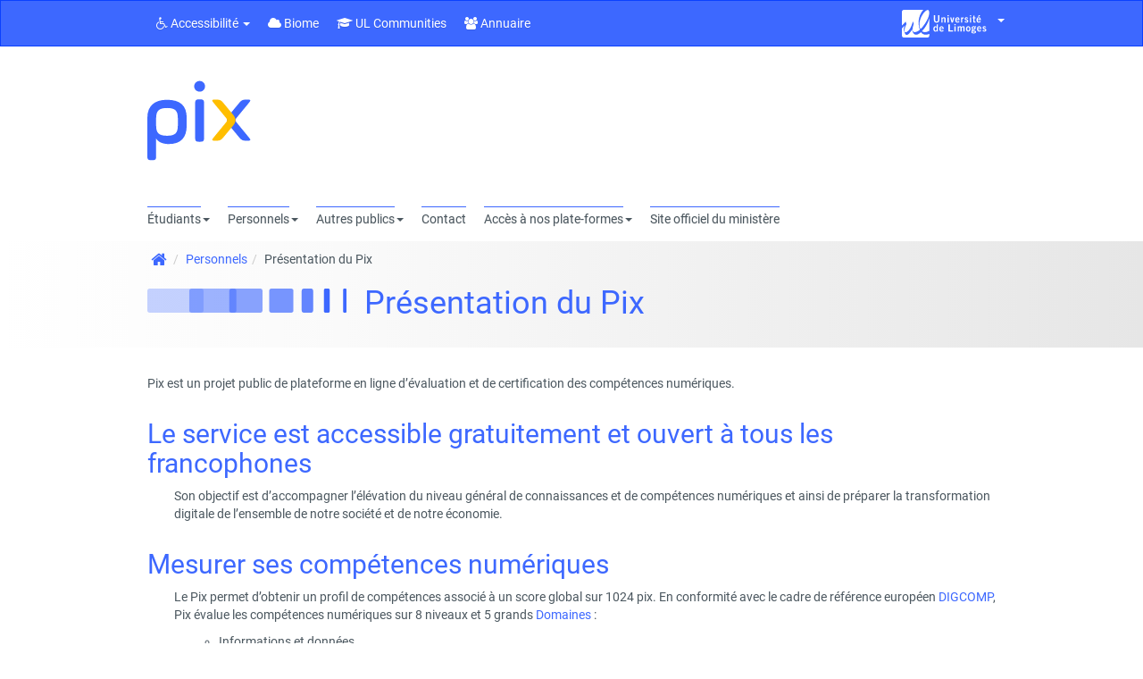

--- FILE ---
content_type: text/html; charset=UTF-8
request_url: https://pix.unilim.fr/personnels/presentation-du-pix/
body_size: 18615
content:
<!doctype html>
<!--[if IEMobile 7 ]> <html lang="fr-FR"class="no-js iem7"> <![endif]-->
<!--[if lt IE 7 ]> <html lang="fr-FR" class="no-js ie6"> <![endif]-->
<!--[if IE 7 ]>    <html lang="fr-FR" class="no-js ie7"> <![endif]-->
<!--[if IE 8 ]>    <html lang="fr-FR" class="no-js ie8"> <![endif]-->
<!--[if (gte IE 9)|(gt IEMobile 7)|!(IEMobile)|!(IE)]><!--><html lang="fr-FR" class="no-js"><!--<![endif]-->
    <head>
        <meta charset="utf-8">
        <meta http-equiv="X-UA-Compatible" content="IE=edge,chrome=1">
        <title>Présentation du Pix - PIX</title>

        <!-- media-queries.js (fallback) -->
        <!--[if lt IE 9]>
            <script src="http://css3-mediaqueries-js.googlecode.com/svn/trunk/css3-mediaqueries.js"></script>
        <![endif]-->
        <!-- html5.js -->
        <!--[if lt IE 9]>
            <script src="http://html5shim.googlecode.com/svn/trunk/html5.js"></script>
        <![endif]-->
        <link rel="pingback" href="https://pix.unilim.fr/xmlrpc.php">

        <link rel="shortcut icon" href="//pix.unilim.fr/wp-content/uploads/sites/28/2018/06/pix-favicon.png" />

        <meta name='robots' content='index, follow, max-image-preview:large, max-snippet:-1, max-video-preview:-1' />
	<style>img:is([sizes="auto" i], [sizes^="auto," i]) { contain-intrinsic-size: 3000px 1500px }</style>
	
	<!-- This site is optimized with the Yoast SEO plugin v25.7 - https://yoast.com/wordpress/plugins/seo/ -->
	<link rel="canonical" href="https://pix.unilim.fr/personnels/presentation-du-pix/" />
	<meta property="og:locale" content="fr_FR" />
	<meta property="og:type" content="article" />
	<meta property="og:title" content="Présentation du Pix - PIX" />
	<meta property="og:url" content="https://pix.unilim.fr/personnels/presentation-du-pix/" />
	<meta property="og:site_name" content="PIX" />
	<meta property="article:modified_time" content="2018-11-19T08:22:34+00:00" />
	<meta name="twitter:card" content="summary_large_image" />
	<meta name="twitter:label1" content="Durée de lecture estimée" />
	<meta name="twitter:data1" content="2 minutes" />
	<script type="application/ld+json" class="yoast-schema-graph">{"@context":"https://schema.org","@graph":[{"@type":"WebPage","@id":"https://pix.unilim.fr/personnels/presentation-du-pix/","url":"https://pix.unilim.fr/personnels/presentation-du-pix/","name":"Présentation du Pix - PIX","isPartOf":{"@id":"https://pix.unilim.fr/#website"},"datePublished":"2018-03-13T23:00:00+00:00","dateModified":"2018-11-19T08:22:34+00:00","breadcrumb":{"@id":"https://pix.unilim.fr/personnels/presentation-du-pix/#breadcrumb"},"inLanguage":"fr-FR","potentialAction":[{"@type":"ReadAction","target":["https://pix.unilim.fr/personnels/presentation-du-pix/"]}]},{"@type":"BreadcrumbList","@id":"https://pix.unilim.fr/personnels/presentation-du-pix/#breadcrumb","itemListElement":[{"@type":"ListItem","position":1,"name":"Accueil","item":"https://pix.unilim.fr/"},{"@type":"ListItem","position":2,"name":"Personnels","item":"https://pix.unilim.fr/personnels/"},{"@type":"ListItem","position":3,"name":"Présentation du Pix"}]},{"@type":"WebSite","@id":"https://pix.unilim.fr/#website","url":"https://pix.unilim.fr/","name":"PIX","description":"université ouverte source de réussites","potentialAction":[{"@type":"SearchAction","target":{"@type":"EntryPoint","urlTemplate":"https://pix.unilim.fr/?s={search_term_string}"},"query-input":{"@type":"PropertyValueSpecification","valueRequired":true,"valueName":"search_term_string"}}],"inLanguage":"fr-FR"}]}</script>
	<!-- / Yoast SEO plugin. -->


<link rel='dns-prefetch' href='//pix.unilim.fr' />
<link rel='dns-prefetch' href='//cdn.unilim.fr' />
<link rel="alternate" type="application/rss+xml" title="PIX  &raquo; Flux" href="https://pix.unilim.fr/feed/" />
<link rel="alternate" type="application/rss+xml" title="PIX  &raquo; Flux des commentaires" href="https://pix.unilim.fr/comments/feed/" />
<script>
window._wpemojiSettings = {"baseUrl":"https:\/\/s.w.org\/images\/core\/emoji\/16.0.1\/72x72\/","ext":".png","svgUrl":"https:\/\/s.w.org\/images\/core\/emoji\/16.0.1\/svg\/","svgExt":".svg","source":{"concatemoji":"https:\/\/pix.unilim.fr\/wp-includes\/js\/wp-emoji-release.min.js?ver=6.8.3"}};
/*! This file is auto-generated */
!function(s,n){var o,i,e;function c(e){try{var t={supportTests:e,timestamp:(new Date).valueOf()};sessionStorage.setItem(o,JSON.stringify(t))}catch(e){}}function p(e,t,n){e.clearRect(0,0,e.canvas.width,e.canvas.height),e.fillText(t,0,0);var t=new Uint32Array(e.getImageData(0,0,e.canvas.width,e.canvas.height).data),a=(e.clearRect(0,0,e.canvas.width,e.canvas.height),e.fillText(n,0,0),new Uint32Array(e.getImageData(0,0,e.canvas.width,e.canvas.height).data));return t.every(function(e,t){return e===a[t]})}function u(e,t){e.clearRect(0,0,e.canvas.width,e.canvas.height),e.fillText(t,0,0);for(var n=e.getImageData(16,16,1,1),a=0;a<n.data.length;a++)if(0!==n.data[a])return!1;return!0}function f(e,t,n,a){switch(t){case"flag":return n(e,"\ud83c\udff3\ufe0f\u200d\u26a7\ufe0f","\ud83c\udff3\ufe0f\u200b\u26a7\ufe0f")?!1:!n(e,"\ud83c\udde8\ud83c\uddf6","\ud83c\udde8\u200b\ud83c\uddf6")&&!n(e,"\ud83c\udff4\udb40\udc67\udb40\udc62\udb40\udc65\udb40\udc6e\udb40\udc67\udb40\udc7f","\ud83c\udff4\u200b\udb40\udc67\u200b\udb40\udc62\u200b\udb40\udc65\u200b\udb40\udc6e\u200b\udb40\udc67\u200b\udb40\udc7f");case"emoji":return!a(e,"\ud83e\udedf")}return!1}function g(e,t,n,a){var r="undefined"!=typeof WorkerGlobalScope&&self instanceof WorkerGlobalScope?new OffscreenCanvas(300,150):s.createElement("canvas"),o=r.getContext("2d",{willReadFrequently:!0}),i=(o.textBaseline="top",o.font="600 32px Arial",{});return e.forEach(function(e){i[e]=t(o,e,n,a)}),i}function t(e){var t=s.createElement("script");t.src=e,t.defer=!0,s.head.appendChild(t)}"undefined"!=typeof Promise&&(o="wpEmojiSettingsSupports",i=["flag","emoji"],n.supports={everything:!0,everythingExceptFlag:!0},e=new Promise(function(e){s.addEventListener("DOMContentLoaded",e,{once:!0})}),new Promise(function(t){var n=function(){try{var e=JSON.parse(sessionStorage.getItem(o));if("object"==typeof e&&"number"==typeof e.timestamp&&(new Date).valueOf()<e.timestamp+604800&&"object"==typeof e.supportTests)return e.supportTests}catch(e){}return null}();if(!n){if("undefined"!=typeof Worker&&"undefined"!=typeof OffscreenCanvas&&"undefined"!=typeof URL&&URL.createObjectURL&&"undefined"!=typeof Blob)try{var e="postMessage("+g.toString()+"("+[JSON.stringify(i),f.toString(),p.toString(),u.toString()].join(",")+"));",a=new Blob([e],{type:"text/javascript"}),r=new Worker(URL.createObjectURL(a),{name:"wpTestEmojiSupports"});return void(r.onmessage=function(e){c(n=e.data),r.terminate(),t(n)})}catch(e){}c(n=g(i,f,p,u))}t(n)}).then(function(e){for(var t in e)n.supports[t]=e[t],n.supports.everything=n.supports.everything&&n.supports[t],"flag"!==t&&(n.supports.everythingExceptFlag=n.supports.everythingExceptFlag&&n.supports[t]);n.supports.everythingExceptFlag=n.supports.everythingExceptFlag&&!n.supports.flag,n.DOMReady=!1,n.readyCallback=function(){n.DOMReady=!0}}).then(function(){return e}).then(function(){var e;n.supports.everything||(n.readyCallback(),(e=n.source||{}).concatemoji?t(e.concatemoji):e.wpemoji&&e.twemoji&&(t(e.twemoji),t(e.wpemoji)))}))}((window,document),window._wpemojiSettings);
</script>
<style id='wp-emoji-styles-inline-css'>

	img.wp-smiley, img.emoji {
		display: inline !important;
		border: none !important;
		box-shadow: none !important;
		height: 1em !important;
		width: 1em !important;
		margin: 0 0.07em !important;
		vertical-align: -0.1em !important;
		background: none !important;
		padding: 0 !important;
	}
</style>
<link rel='stylesheet' id='wp-block-library-css' href='https://pix.unilim.fr/wp-includes/css/dist/block-library/style.min.css?ver=6.8.3' media='all' />
<style id='classic-theme-styles-inline-css'>
/*! This file is auto-generated */
.wp-block-button__link{color:#fff;background-color:#32373c;border-radius:9999px;box-shadow:none;text-decoration:none;padding:calc(.667em + 2px) calc(1.333em + 2px);font-size:1.125em}.wp-block-file__button{background:#32373c;color:#fff;text-decoration:none}
</style>
<style id='global-styles-inline-css'>
:root{--wp--preset--aspect-ratio--square: 1;--wp--preset--aspect-ratio--4-3: 4/3;--wp--preset--aspect-ratio--3-4: 3/4;--wp--preset--aspect-ratio--3-2: 3/2;--wp--preset--aspect-ratio--2-3: 2/3;--wp--preset--aspect-ratio--16-9: 16/9;--wp--preset--aspect-ratio--9-16: 9/16;--wp--preset--color--black: #000000;--wp--preset--color--cyan-bluish-gray: #abb8c3;--wp--preset--color--white: #ffffff;--wp--preset--color--pale-pink: #f78da7;--wp--preset--color--vivid-red: #cf2e2e;--wp--preset--color--luminous-vivid-orange: #ff6900;--wp--preset--color--luminous-vivid-amber: #fcb900;--wp--preset--color--light-green-cyan: #7bdcb5;--wp--preset--color--vivid-green-cyan: #00d084;--wp--preset--color--pale-cyan-blue: #8ed1fc;--wp--preset--color--vivid-cyan-blue: #0693e3;--wp--preset--color--vivid-purple: #9b51e0;--wp--preset--gradient--vivid-cyan-blue-to-vivid-purple: linear-gradient(135deg,rgba(6,147,227,1) 0%,rgb(155,81,224) 100%);--wp--preset--gradient--light-green-cyan-to-vivid-green-cyan: linear-gradient(135deg,rgb(122,220,180) 0%,rgb(0,208,130) 100%);--wp--preset--gradient--luminous-vivid-amber-to-luminous-vivid-orange: linear-gradient(135deg,rgba(252,185,0,1) 0%,rgba(255,105,0,1) 100%);--wp--preset--gradient--luminous-vivid-orange-to-vivid-red: linear-gradient(135deg,rgba(255,105,0,1) 0%,rgb(207,46,46) 100%);--wp--preset--gradient--very-light-gray-to-cyan-bluish-gray: linear-gradient(135deg,rgb(238,238,238) 0%,rgb(169,184,195) 100%);--wp--preset--gradient--cool-to-warm-spectrum: linear-gradient(135deg,rgb(74,234,220) 0%,rgb(151,120,209) 20%,rgb(207,42,186) 40%,rgb(238,44,130) 60%,rgb(251,105,98) 80%,rgb(254,248,76) 100%);--wp--preset--gradient--blush-light-purple: linear-gradient(135deg,rgb(255,206,236) 0%,rgb(152,150,240) 100%);--wp--preset--gradient--blush-bordeaux: linear-gradient(135deg,rgb(254,205,165) 0%,rgb(254,45,45) 50%,rgb(107,0,62) 100%);--wp--preset--gradient--luminous-dusk: linear-gradient(135deg,rgb(255,203,112) 0%,rgb(199,81,192) 50%,rgb(65,88,208) 100%);--wp--preset--gradient--pale-ocean: linear-gradient(135deg,rgb(255,245,203) 0%,rgb(182,227,212) 50%,rgb(51,167,181) 100%);--wp--preset--gradient--electric-grass: linear-gradient(135deg,rgb(202,248,128) 0%,rgb(113,206,126) 100%);--wp--preset--gradient--midnight: linear-gradient(135deg,rgb(2,3,129) 0%,rgb(40,116,252) 100%);--wp--preset--font-size--small: 13px;--wp--preset--font-size--medium: 20px;--wp--preset--font-size--large: 36px;--wp--preset--font-size--x-large: 42px;--wp--preset--spacing--20: 0.44rem;--wp--preset--spacing--30: 0.67rem;--wp--preset--spacing--40: 1rem;--wp--preset--spacing--50: 1.5rem;--wp--preset--spacing--60: 2.25rem;--wp--preset--spacing--70: 3.38rem;--wp--preset--spacing--80: 5.06rem;--wp--preset--shadow--natural: 6px 6px 9px rgba(0, 0, 0, 0.2);--wp--preset--shadow--deep: 12px 12px 50px rgba(0, 0, 0, 0.4);--wp--preset--shadow--sharp: 6px 6px 0px rgba(0, 0, 0, 0.2);--wp--preset--shadow--outlined: 6px 6px 0px -3px rgba(255, 255, 255, 1), 6px 6px rgba(0, 0, 0, 1);--wp--preset--shadow--crisp: 6px 6px 0px rgba(0, 0, 0, 1);}:where(.is-layout-flex){gap: 0.5em;}:where(.is-layout-grid){gap: 0.5em;}body .is-layout-flex{display: flex;}.is-layout-flex{flex-wrap: wrap;align-items: center;}.is-layout-flex > :is(*, div){margin: 0;}body .is-layout-grid{display: grid;}.is-layout-grid > :is(*, div){margin: 0;}:where(.wp-block-columns.is-layout-flex){gap: 2em;}:where(.wp-block-columns.is-layout-grid){gap: 2em;}:where(.wp-block-post-template.is-layout-flex){gap: 1.25em;}:where(.wp-block-post-template.is-layout-grid){gap: 1.25em;}.has-black-color{color: var(--wp--preset--color--black) !important;}.has-cyan-bluish-gray-color{color: var(--wp--preset--color--cyan-bluish-gray) !important;}.has-white-color{color: var(--wp--preset--color--white) !important;}.has-pale-pink-color{color: var(--wp--preset--color--pale-pink) !important;}.has-vivid-red-color{color: var(--wp--preset--color--vivid-red) !important;}.has-luminous-vivid-orange-color{color: var(--wp--preset--color--luminous-vivid-orange) !important;}.has-luminous-vivid-amber-color{color: var(--wp--preset--color--luminous-vivid-amber) !important;}.has-light-green-cyan-color{color: var(--wp--preset--color--light-green-cyan) !important;}.has-vivid-green-cyan-color{color: var(--wp--preset--color--vivid-green-cyan) !important;}.has-pale-cyan-blue-color{color: var(--wp--preset--color--pale-cyan-blue) !important;}.has-vivid-cyan-blue-color{color: var(--wp--preset--color--vivid-cyan-blue) !important;}.has-vivid-purple-color{color: var(--wp--preset--color--vivid-purple) !important;}.has-black-background-color{background-color: var(--wp--preset--color--black) !important;}.has-cyan-bluish-gray-background-color{background-color: var(--wp--preset--color--cyan-bluish-gray) !important;}.has-white-background-color{background-color: var(--wp--preset--color--white) !important;}.has-pale-pink-background-color{background-color: var(--wp--preset--color--pale-pink) !important;}.has-vivid-red-background-color{background-color: var(--wp--preset--color--vivid-red) !important;}.has-luminous-vivid-orange-background-color{background-color: var(--wp--preset--color--luminous-vivid-orange) !important;}.has-luminous-vivid-amber-background-color{background-color: var(--wp--preset--color--luminous-vivid-amber) !important;}.has-light-green-cyan-background-color{background-color: var(--wp--preset--color--light-green-cyan) !important;}.has-vivid-green-cyan-background-color{background-color: var(--wp--preset--color--vivid-green-cyan) !important;}.has-pale-cyan-blue-background-color{background-color: var(--wp--preset--color--pale-cyan-blue) !important;}.has-vivid-cyan-blue-background-color{background-color: var(--wp--preset--color--vivid-cyan-blue) !important;}.has-vivid-purple-background-color{background-color: var(--wp--preset--color--vivid-purple) !important;}.has-black-border-color{border-color: var(--wp--preset--color--black) !important;}.has-cyan-bluish-gray-border-color{border-color: var(--wp--preset--color--cyan-bluish-gray) !important;}.has-white-border-color{border-color: var(--wp--preset--color--white) !important;}.has-pale-pink-border-color{border-color: var(--wp--preset--color--pale-pink) !important;}.has-vivid-red-border-color{border-color: var(--wp--preset--color--vivid-red) !important;}.has-luminous-vivid-orange-border-color{border-color: var(--wp--preset--color--luminous-vivid-orange) !important;}.has-luminous-vivid-amber-border-color{border-color: var(--wp--preset--color--luminous-vivid-amber) !important;}.has-light-green-cyan-border-color{border-color: var(--wp--preset--color--light-green-cyan) !important;}.has-vivid-green-cyan-border-color{border-color: var(--wp--preset--color--vivid-green-cyan) !important;}.has-pale-cyan-blue-border-color{border-color: var(--wp--preset--color--pale-cyan-blue) !important;}.has-vivid-cyan-blue-border-color{border-color: var(--wp--preset--color--vivid-cyan-blue) !important;}.has-vivid-purple-border-color{border-color: var(--wp--preset--color--vivid-purple) !important;}.has-vivid-cyan-blue-to-vivid-purple-gradient-background{background: var(--wp--preset--gradient--vivid-cyan-blue-to-vivid-purple) !important;}.has-light-green-cyan-to-vivid-green-cyan-gradient-background{background: var(--wp--preset--gradient--light-green-cyan-to-vivid-green-cyan) !important;}.has-luminous-vivid-amber-to-luminous-vivid-orange-gradient-background{background: var(--wp--preset--gradient--luminous-vivid-amber-to-luminous-vivid-orange) !important;}.has-luminous-vivid-orange-to-vivid-red-gradient-background{background: var(--wp--preset--gradient--luminous-vivid-orange-to-vivid-red) !important;}.has-very-light-gray-to-cyan-bluish-gray-gradient-background{background: var(--wp--preset--gradient--very-light-gray-to-cyan-bluish-gray) !important;}.has-cool-to-warm-spectrum-gradient-background{background: var(--wp--preset--gradient--cool-to-warm-spectrum) !important;}.has-blush-light-purple-gradient-background{background: var(--wp--preset--gradient--blush-light-purple) !important;}.has-blush-bordeaux-gradient-background{background: var(--wp--preset--gradient--blush-bordeaux) !important;}.has-luminous-dusk-gradient-background{background: var(--wp--preset--gradient--luminous-dusk) !important;}.has-pale-ocean-gradient-background{background: var(--wp--preset--gradient--pale-ocean) !important;}.has-electric-grass-gradient-background{background: var(--wp--preset--gradient--electric-grass) !important;}.has-midnight-gradient-background{background: var(--wp--preset--gradient--midnight) !important;}.has-small-font-size{font-size: var(--wp--preset--font-size--small) !important;}.has-medium-font-size{font-size: var(--wp--preset--font-size--medium) !important;}.has-large-font-size{font-size: var(--wp--preset--font-size--large) !important;}.has-x-large-font-size{font-size: var(--wp--preset--font-size--x-large) !important;}
:where(.wp-block-post-template.is-layout-flex){gap: 1.25em;}:where(.wp-block-post-template.is-layout-grid){gap: 1.25em;}
:where(.wp-block-columns.is-layout-flex){gap: 2em;}:where(.wp-block-columns.is-layout-grid){gap: 2em;}
:root :where(.wp-block-pullquote){font-size: 1.5em;line-height: 1.6;}
</style>
<link rel='stylesheet' id='contact-form-7-css' href='https://pix.unilim.fr/wp-content/plugins/contact-form-7/includes/css/styles.css?ver=6.1.1' media='all' />
<link rel='stylesheet' id='eeb-css-frontend-css' href='https://pix.unilim.fr/wp-content/plugins/email-encoder-bundle/core/includes/assets/css/style.css?ver=240624-65821' media='all' />
<link rel='stylesheet' id='videojs-plugin-css' href='https://pix.unilim.fr/wp-content/plugins/videojs-html5-video-player-for-wordpress/plugin-styles.css?ver=6.8.3' media='all' />
<link rel='stylesheet' id='videojs-css' href='https://pix.unilim.fr/wp-content/plugins/videojs-html5-video-player-for-wordpress/videojs/video-js.css?ver=6.8.3' media='all' />
<link rel='stylesheet' id='bootstrap-css' href='https://pix.unilim.fr/wp-content/themes/wordpress-bootstrap-master-child/lib/less/bootswatch/pix/bootstrap.min.css?ver=6.8.3' media='all' />
<link rel='stylesheet' id='fontawesome-css' href='//cdn.unilim.fr/vendor/font-awesome/font-awesome-4.7.0/css/font-awesome.min.css?ver=6.8.3' media='all' />
<link rel='stylesheet' id='slick-css' href='//cdn.unilim.fr/vendor/slick/slick.css?ver=6.8.3' media='all' />
<link rel='stylesheet' id='affix-css' href='https://pix.unilim.fr/wp-content/themes/wordpress-bootstrap-master-child/lib/css/affix.css?ver=6.8.3' media='all' />
<link rel='stylesheet' id='rcol-css' href='https://pix.unilim.fr/wp-content/themes/wordpress-bootstrap-master-child/lib/css/responsive-columns.css?ver=6.8.3' media='all' />
<link rel='stylesheet' id='animate-css' href='https://pix.unilim.fr/wp-content/themes/wordpress-bootstrap-master-child/lib/css/animate.css?ver=6.8.3' media='all' />
<link rel='stylesheet' id='disable-responsive-css' href='https://pix.unilim.fr/wp-content/themes/wordpress-bootstrap-master-child/lib/css/disable-responsive.css?ver=6.8.3' media='all' />
<script src="https://pix.unilim.fr/wp-content/plugins/jquery-updater/js/jquery-3.7.1.min.js?ver=3.7.1" id="jquery-core-js"></script>
<script src="https://pix.unilim.fr/wp-content/plugins/jquery-updater/js/jquery-migrate-3.5.2.min.js?ver=3.5.2" id="jquery-migrate-js"></script>
<script src="https://pix.unilim.fr/wp-content/plugins/email-encoder-bundle/core/includes/assets/js/custom.js?ver=240624-65821" id="eeb-js-frontend-js"></script>
<script src="//cdn.unilim.fr/vendor/bootstrap/bootstrap-3.3.4/js/bootstrap.min.js?ver=6.8.3" id="bootstrap-js"></script>
<script src="//cdn.unilim.fr/vendor/modernizr/modernizr-2.7.0.custom.js?ver=1.2" id="modernizr-js"></script>
<script src="https://pix.unilim.fr/wp-content/themes/wordpress-bootstrap-master-child/lib/js/script.js?ver=1.2" id="scripts-js"></script>
<script src="//cdn.unilim.fr/vendor/slick/slick-1.4.1/slick/slick.min.js?ver=1.7" id="slick-js"></script>
<script src="https://pix.unilim.fr/wp-content/themes/wordpress-bootstrap-master-child/lib/js/slick-init.js?ver=6.8.3" id="slick-init-js"></script>
<script src="//cdn.unilim.fr/vendor/holder/holder.js?ver=6.8.3" id="holder-js"></script>
<script src="https://pix.unilim.fr/wp-content/themes/wordpress-bootstrap-master-child/lib/js/velocity.js?ver=6.8.3" id="velocity-js"></script>
<script src="https://pix.unilim.fr/wp-content/themes/wordpress-bootstrap-master-child/lib/js/velocity-ui.js?ver=6.8.3" id="velocity-ui-js"></script>
<link rel="https://api.w.org/" href="https://pix.unilim.fr/wp-json/" /><link rel="alternate" title="JSON" type="application/json" href="https://pix.unilim.fr/wp-json/wp/v2/pages/164" /><link rel="EditURI" type="application/rsd+xml" title="RSD" href="https://pix.unilim.fr/xmlrpc.php?rsd" />
<meta name="generator" content="WordPress 6.8.3" />
<link rel='shortlink' href='https://pix.unilim.fr/?p=164' />
<link rel="alternate" title="oEmbed (JSON)" type="application/json+oembed" href="https://pix.unilim.fr/wp-json/oembed/1.0/embed?url=https%3A%2F%2Fpix.unilim.fr%2Fpersonnels%2Fpresentation-du-pix%2F" />
<link rel="alternate" title="oEmbed (XML)" type="text/xml+oembed" href="https://pix.unilim.fr/wp-json/oembed/1.0/embed?url=https%3A%2F%2Fpix.unilim.fr%2Fpersonnels%2Fpresentation-du-pix%2F&#038;format=xml" />

		<script type="text/javascript">
			if(typeof videojs != "undefined") {
				videojs.options.flash.swf = "https://pix.unilim.fr/wp-content/plugins/videojs-html5-video-player-for-wordpress/videojs/video-js.swf";
			}
			document.createElement("video");document.createElement("audio");document.createElement("track");
		</script>
		
        
        <style type="text/css">
        
                </style>
        <link rel="stylesheet" href="https://pix.unilim.fr/wp-content/themes/wordpress-bootstrap-master-child/lib/css/print.css" type="text/css" media="print" />
                <meta name="google-site-verification" content="oZrHnwMjyWWpkKCD1W7iZEUR0VRyqs3Tm_--ns3627g" />
    </head>


    <body class="wp-singular page-template page-template-page-le page-template-page-le-php page page-id-164 page-child parent-pageid-24 wp-theme-wordpress-bootstrap-master-child body-sans">
        
        <!-- Bootswatch switcher
        ================================================== -->
                
        <!-- Menu UL
        ================================================== -->
                <div class="container-fluid hidden responsive-headermenu nav-down">
          <div class="row">
            <div class="col-xs-3">
              <button class="btn btn-link text-gray text-center mmenu-switcher">
                <i class="fa fa-bars"></i>
                <span>MENU</span>
              </button>
            </div>
            <div class="col-xs-6 center-bloc text-center">
                            <a href="https://pix.unilim.fr" accesskey="1">
                <img height="36px" src="/wp-content/uploads/sites/28/2018/03/Pix-logo.svg" alt="PIX " >
              </a>
                            </div>
            <div class="col-xs-3 text-right">
              <button class="btn btn-link text-gray text-center header-menu-switcher hidden">
                <i class="fa fa-ellipsis-v"></i>
                <span>PLUS</span>
              </button>
                          </div>
                      </div>
        </div>
        <div class="header-container-right hidden no-searchbar">
                  </div>
        <div class="header-container  no-searchbar">
        
<nav id="ul-menubar" class="opacity0 navbar navbar-inverse" role="navigation" style="">

    <div class="container-fluid">
        <div class="container main-container">

            <div class="row">

                <div class="col-xs-12">

                    <ul class="nav navbar-nav">
                        <li class="dropdown">
                            <a href="#" class="dropdown-toggle" data-toggle="dropdown"><i class="fa fa-wheelchair"></i> Accessibilité <b class="caret"></b></a>
                            <ul class="dropdown-menu">
                                                                                                    <li role="presentation"><a role="menuitem" tabindex="-1" href="https://pix.unilim.fr/politique-daccessibilite/" accesskey="0"> Politique d'accessibilité</a></li>
                                                                        <li role="presentation"><a role="menuitem" tabindex="-1" href="https://pix.unilim.fr/plan-du-site/"> Plan du site</a></li>
                                                                    <li role="presentation" class="divider"></li>
                                <li role="presentation"><a role="menuitem" tabindex="-1" href="#content" accesskey="s"> Allez au contenu</a></li>
                                <li role="presentation"><a role="menuitem" tabindex="-1" href="#main-menu">Allez au menu</a></li>
                                <li role="presentation" class="divider"></li>
                                <li role="presentation"><a class="focus-search" role="menuitem" tabindex="-1" href="#s"> Rechercher dans le site</a></li>
                            </ul>
                        </li>
                                                                            <li><a href="https://biome.unilim.fr/" target="_blank"><i class="fa fa-cloud"></i> Biome</a></li>
                                                                            <li><a href="https://communities.unilim.fr" target="_blank"><i class="fa fa-graduation-cap"></i> UL Communities</a></li>
                                                                            <li><a href="https://www.unilim.fr/annuaire"><i class="fa fa-group"></i> Annuaire</a></li>
                                                
												
                    </ul>

                    
                    <ul class="nav navbar-nav navbar-right">
                        <!--logos tutelle -->
                                                                                                                                                                                                
                                                                                                                                                
																								
												
												


                                                <li class="">
                            <a href="#" class="" data-toggle="collapse" data-target="#collapse-menu" aria-expanded="false" style="height:40px;">
                                                            <span style="position:relative; top:-5px">
                                            <div class="ul-element-logo-ul " style="width: 95px; display: inline-block; margin-top: 0px;">
            <svg preserveAspectRatio="xMinYMin meet" viewBox="0 0 425 137" style="display: block;position: relative;top: 0;left: 0;width:100%;max-width:100%;height:100%">
                <g class="bg-white">
                    <path d="M137.133,103.88 L137.133,42.368 C134.663,52.118 130.281,63.316 123.039,75.98 C116.885,86.74 109.252,97.078 100.43,105.993 C111.869,113.379 125.37,110.216 137.133,103.88"></path>
                    <path d="M92.926,95.72 C97.547,91.569 100.418,88.326 103.663,84.423 C120.354,64.387 141.198,29.537 136.487,8.151 C132.65,-9.281 115.97,7.337 108.587,16.644 C98.901,28.835 92.19,43.438 89.306,58.776 C86.944,71.348 87.19,84.641 92.926,95.72"></path>
                    <path d="M18.991,57.6 C18.782,57.876 20.499,63.52 21.551,66.193 C22.605,68.863 23.454,70.091 22.973,70.965 C17.687,80.453 11.202,97.326 13.804,107.065 C14.735,110.582 18.899,112.202 22.912,110.207 C46.239,98.622 54.296,58.879 54.985,56.336 C55.632,58.55 55.833,60.358 56.956,62.966 C58.078,65.582 59.456,67.756 58.96,69.71 C57.641,74.957 56.328,80.361 54.721,85.679 C53.575,90.867 52.332,97.646 53.509,101.423 C58.591,117.844 77.699,109.036 90.082,98.372 C85.156,84.269 82.662,69.754 83.883,54.53 C85.442,35.253 93.366,14.54 107.118,0.231 L8.941,0.231 C4.182,0.231 0.322,4.086 0.322,8.843 L0.322,77.102 C7.095,71.146 13.529,64.842 18.991,57.6"></path>
                    <path d="M95.642,110.527 C94.127,111.877 92.569,113.181 90.955,114.427 C76.925,125.358 62.283,128.355 54.436,109.501 C52.73,105.413 51.586,101.431 50.871,97.506 C50.796,97.272 50.73,97.043 50.656,96.817 C48.195,102.354 44.689,107.197 40.799,112 C37.508,116.065 30.782,123.652 25.072,124.236 C19.114,124.851 16.475,118.985 14.561,114.209 C12.425,108.905 9.645,101.419 9.705,95.619 C9.751,91.533 11.848,80.959 12.893,77.135 C9.622,81.49 4.74,87.602 0.323,92.017 L0.323,128.421 C0.323,133.181 4.182,137.04 8.942,137.04 L128.517,137.04 C133.279,137.04 137.134,133.181 137.134,128.421 L137.134,119.04 C121.708,125.624 105.208,124.873 95.642,110.527"></path>
                </g>
                                <g class="bg-white" transform="translate(158.000000, 26.000000)" >
                    <path d="M22.992,1.019 L29.879,1.019 L29.897,23.592 C29.901,34.132 23.408,37.579 16.066,37.584 C8.721,37.584 2.236,34.145 2.236,23.607 L2.214,1.035 L9.107,1.026 L9.12,23.9 C9.12,29.743 11.412,31.791 16.066,31.789 C20.713,31.788 23.001,29.743 23.001,23.898 L22.992,1.019 L22.992,1.019 Z"></path>
                    <path d="M39.786,37.071 L39.775,11.1 L45.469,11.098 L45.469,13.895 C47.765,12.303 50.41,10.593 53.464,10.593 C58.655,10.588 61.156,13.988 61.161,19.279 L61.174,37.063 L54.975,37.065 L54.962,20.182 C54.959,16.686 53.859,15.592 51.763,15.592 C49.069,15.594 47.023,17.14 45.974,18.343 L45.983,37.071 L39.786,37.071 L39.786,37.071 Z"></path>
                    <path d="M70.693,6.288 L70.689,0.494 L76.881,0.494 L76.888,6.287 L70.693,6.288 L70.693,6.288 Z M76.901,37.059 L70.707,37.059 L70.696,11.083 L76.888,11.078 L76.901,37.059 L76.901,37.059 Z"></path>
                    <path d="M83.729,11.077 L89.92,11.075 L94.228,28.656 L94.321,28.656 L98.717,11.075 L104.905,11.063 L97.48,37.041 L90.984,37.051 L83.729,11.077 Z"></path>
                    <path d="M115.298,25.047 C115.402,30.446 117.809,32.537 120.698,32.535 C123.595,32.535 124.943,31.239 126.493,29.435 L130.985,32.23 C128.588,35.926 125.092,37.531 120.096,37.533 C113.361,37.535 109.109,32.293 109.106,24.055 C109.104,15.812 113.347,10.565 120.388,10.558 C127.175,10.507 130.98,16.254 130.985,22.487 L130.985,25.038 L115.298,25.047 Z M125.293,20.847 C125.185,17.249 123.281,15.156 120.289,15.156 C117.289,15.157 115.394,17.256 115.291,20.849 L125.293,20.847 L125.293,20.847 Z"></path>
                    <path d="M138.181,37.02 L138.168,11.052 L143.858,11.052 L143.858,15.49 L143.959,15.49 C145.461,12.395 147.56,10.651 151.254,10.55 L151.254,17.085 C150.953,17.044 150.603,17.044 150.154,17.044 C147.056,17.048 144.367,20.585 144.367,21.236 L144.376,37.019 L138.181,37.02 L138.181,37.02 Z"></path>
                    <path d="M170.336,17.876 C169.091,16.533 167.436,15.138 165.486,15.138 C163.089,15.138 161.996,16.14 161.996,17.688 C161.996,22.128 174.978,20.226 174.987,29.713 C174.987,35.108 170.89,37.506 165.449,37.51 C161.306,37.514 157.908,35.665 155.607,32.269 L159.752,29.169 C161.201,31.169 163.146,32.912 165.798,32.912 C167.997,32.912 169.49,31.712 169.49,29.963 C169.486,25.524 156.508,27.124 156.503,18.087 C156.503,13.241 160.593,10.545 165.087,10.541 C168.535,10.538 171.976,11.837 174.236,14.479 L170.336,17.876 L170.336,17.876 Z"></path>
                    <path d="M183.014,6.237 L183.014,0.438 L189.2,0.438 L189.209,6.237 L183.014,6.237 L183.014,6.237 Z M189.222,37.006 L183.032,37.006 L183.014,11.031 L189.213,11.029 L189.222,37.006 L189.222,37.006 Z"></path>
                    <path d="M199.755,11.02 L199.739,2.431 L205.931,2.429 L205.936,11.02 L211.036,11.02 L211.041,16.011 L205.94,16.011 L205.949,30.702 C205.949,32.099 206.652,32.495 208.195,32.495 C209.15,32.495 210.147,32.197 211.041,31.991 L211.047,37.087 C209.348,37.284 207.849,37.489 206.156,37.489 C201.563,37.491 199.757,35.197 199.755,31.498 L199.755,16.02 L196.156,16.02 L196.15,11.029 L199.755,11.02 L199.755,11.02 Z"></path>
                    <path d="M222.076,24.996 C222.181,30.386 224.579,32.488 227.481,32.488 C230.365,32.486 231.722,31.185 233.269,29.387 L237.763,32.179 C235.362,35.877 231.875,37.477 226.879,37.484 C220.139,37.484 215.889,32.244 215.878,24.005 C215.869,15.759 220.126,10.513 227.164,10.508 C233.956,10.454 237.759,16.199 237.763,22.436 L237.763,24.983 L222.076,24.996 L222.076,24.996 Z M232.064,20.797 C231.967,17.197 230.067,15.103 227.068,15.103 C224.078,15.103 222.171,17.207 222.076,20.807 L232.064,20.797 L232.064,20.797 Z M235.505,0.415 L228.21,7.716 L223.117,7.718 L227.814,0.421 L235.505,0.415 L235.505,0.415 Z"></path>
                    <path d="M22.625,81.442 L17.387,81.447 L17.082,78.65 C14.885,80.797 12.843,81.95 10.046,81.952 C3.151,81.952 -0.346,75.862 -0.355,67.77 C-0.355,61.377 3.342,54.985 10.033,54.976 C12.132,54.976 15.076,56.227 16.323,57.873 L16.431,57.873 L16.427,45.387 L22.617,45.387 L22.625,81.442 L22.625,81.442 Z M16.431,62.166 C15.181,61.02 13.627,59.978 11.632,59.978 C7.939,59.978 5.84,62.976 5.84,68.464 C5.842,73.966 7.947,76.956 11.64,76.951 C14.292,76.951 15.137,75.654 16.43,74.659 L16.43,62.166 L16.431,62.166 Z"></path>
                    <path d="M35.709,69.452 C35.812,74.848 38.211,76.947 41.105,76.947 C43.999,76.942 45.351,75.642 46.896,73.838 L51.392,76.635 C49.004,80.334 45.509,81.937 40.512,81.937 C33.768,81.944 29.518,76.7 29.514,68.46 C29.514,60.215 33.757,54.963 40.798,54.959 C47.59,54.91 51.388,60.655 51.392,66.897 L51.392,69.449 L35.709,69.452 L35.709,69.452 Z M45.703,65.25 C45.602,61.65 43.701,59.558 40.698,59.558 C37.703,59.558 35.807,61.66 35.71,65.259 L45.703,65.25 L45.703,65.25 Z"></path>
                    <path d="M75.29,81.419 L75.269,45.356 L82.159,45.356 L82.175,75.621 L97.864,75.616 L97.864,81.412 L75.29,81.419 Z"></path>
                    <path d="M105.489,50.639 L105.486,44.843 L111.679,44.843 L111.679,50.632 L105.489,50.639 L105.489,50.639 Z M111.701,81.396 L105.504,81.412 L105.489,55.433 L111.688,55.433 L111.701,81.396 L111.701,81.396 Z"></path>
                    <path d="M121.233,81.39 L121.224,55.42 L126.87,55.42 L126.87,58.221 C129.215,56.07 131.111,54.919 134.663,54.919 C137.352,54.919 139.899,56.215 141.056,58.713 C143.203,56.562 145.702,54.91 149.992,54.91 C152.687,54.91 156.388,56.507 156.388,62.701 L156.393,81.377 L150.206,81.377 L150.195,63.253 C150.195,61.158 149.349,60.004 147.099,59.905 C145.495,59.905 143.347,61.358 141.903,62.706 L141.914,81.381 L135.72,81.386 L135.715,63.259 C135.715,61.163 134.861,60.008 132.615,59.911 C131.016,59.911 128.863,61.362 127.423,62.708 L127.428,81.386 L121.233,81.39 L121.233,81.39 Z"></path>
                    <path d="M174.618,54.897 C181.656,54.895 185.902,60.139 185.906,68.376 C185.92,76.619 181.674,81.861 174.623,81.863 C167.589,81.868 163.339,76.625 163.335,68.384 C163.335,60.148 167.571,54.901 174.618,54.897 M174.618,59.89 C171.177,59.894 169.525,62.59 169.525,68.385 C169.525,74.177 171.18,76.877 174.623,76.877 C178.074,76.872 179.718,74.172 179.714,68.381 C179.714,62.588 178.061,59.89 174.618,59.89"></path>
                    <path d="M213.972,59.068 C212.523,59.068 210.929,59.068 209.972,59.678 C210.776,60.774 211.376,62.275 211.376,64.266 C211.381,69.168 208.088,72.662 201.59,72.662 C198.899,72.662 196.751,72.766 196.751,74.268 C196.751,78.47 213.831,72.76 213.835,83.146 C213.835,86.845 210.095,90.845 201.803,90.845 C194.813,90.847 190.209,88.752 190.209,84.656 C190.209,81.416 192.655,79.862 194.907,79.862 L194.907,79.755 C193.713,79.013 191.054,78.365 191.054,75.568 C191.054,73.07 193.948,71.172 195.1,70.822 C192.953,69.074 191.251,67.081 191.247,63.928 C191.247,59.384 194.739,54.888 201.483,54.881 C203.678,54.881 206.278,55.779 207.876,57.18 C209.075,55.581 211.024,54.781 213.968,54.881 L213.972,59.068 L213.972,59.068 Z M195.904,83.855 C195.908,85.85 197.603,86.752 202.8,86.751 C206.795,86.751 208.141,84.749 208.141,83.849 C208.141,82.651 206.297,80.855 200.304,80.855 C196.9,80.861 195.904,82.756 195.904,83.855 L195.904,83.855 Z M201.437,59.479 C198.79,59.479 196.936,61.382 196.941,63.78 C196.941,66.177 198.794,68.07 201.443,68.07 C203.79,68.07 205.687,66.171 205.678,63.78 C205.678,61.373 203.785,59.477 201.437,59.479 L201.437,59.479 Z"></path>
                    <path d="M224.465,69.36 C224.57,74.752 226.963,76.847 229.863,76.845 C232.762,76.845 234.11,75.545 235.658,73.75 L240.152,76.542 C237.759,80.239 234.259,81.837 229.267,81.837 C222.524,81.846 218.278,76.606 218.271,68.36 C218.265,60.121 222.506,54.87 229.548,54.87 C236.349,54.817 240.143,60.56 240.152,66.804 L240.152,69.351 L224.465,69.36 L224.465,69.36 Z M234.442,65.158 C234.352,61.557 232.451,59.468 229.457,59.468 C226.458,59.468 224.561,61.567 224.465,65.162 L234.442,65.158 L234.442,65.158 Z"></path>
                    <path d="M260.375,62.199 C259.128,60.846 257.473,59.45 255.53,59.452 C253.134,59.452 252.033,60.458 252.033,62.006 C252.037,66.444 265.02,64.544 265.02,74.038 C265.02,79.428 260.928,81.825 255.488,81.829 C251.34,81.834 247.941,79.98 245.644,76.594 L249.791,73.491 C251.244,75.493 253.178,77.236 255.839,77.236 C258.032,77.232 259.527,76.033 259.523,74.286 C259.523,69.843 246.54,71.445 246.536,62.403 C246.531,57.557 250.628,54.866 255.129,54.86 C258.57,54.86 262.022,56.155 264.263,58.8 L260.375,62.199 L260.375,62.199 Z"></path>
                </g>
                            </svg>
        </div>
                                        </span> <b style="position: absolute;left: 115px;top: 20px;" class="caret"></b>
                                                        </a>
                        </li>
                        
                    </ul>

    			</div><!-- fin col-xs-12 -->

            </div>

            
		    <div id="collapse-menu" class="collapse ">

		       	<div class="row">

					<div class="col-xs-12">

		        		<div role="tabpanel">

						  <!-- Nav tabs -->
						  <ul class="nav nav-tabs nav-justified text-light" role="tablist" style="margin:10px 0px;">
						    <li role="presentation" class="active">
						    	<a href="#composantes" aria-controls="composantes" role="tab" data-toggle="tab">Facultés <span class="text-primary">|</span> Écoles <span class="text-primary">|</span> Instituts</a>
						    </li>
						    <li role="presentation">
						    	<a href="#recherche" aria-controls="recherche" role="tab" data-toggle="tab">Recherche</a>
						    </li>
						    <li role="presentation">
						    	<a href="#services" aria-controls="services" role="tab" data-toggle="tab">Services</a>
						    </li>
						  </ul>

						  <!-- Tab panes -->
						  <div class="tab-content" style="width:105%">

						    <div role="tabpanel" class="tab-pane in active" id="composantes">

                                <a id="Unilim" href="#" class="rect ">
                                    <div class="text bg-light-a text-primary"><h4 class="ul-bold">Université de Limoges</h4></div>
                                </a>

                                <a id="FDSE" href="#" class="square ">
                                    <div class="text bg-light-a text-primary"><h4 class="ul-bold">Faculté de Droit et de Sciences Économiques</h4></div>
                                </a>

                                <a id="FLSH" href="#" class="square ">
                                    <div class="text bg-light-a text-primary"><h4 class="ul-bold">Faculté de Lettres et de Sciences Humaines</h4></div>
                                </a>

                                <a id="FM" href="#" class="square ">
                                    <div class="text bg-light-a text-primary"><h4 class="ul-bold">Faculté de<br/> Médecine</h4></div>
                                </a>

                                <a id="FP" href="#" class="square ">
                                    <div class="text bg-light-a text-primary"><h4 class="ul-bold">Faculté de<br/> Pharmacie</h4></div>
                                </a>

                                <a id="FST" href="#" class="square ">
                                    <div class="text bg-light-a text-primary"><h4 class="ul-bold">Faculté des Sciences<br/> & Techniques</h4></div>
                                </a>

                                <a id="IPAG" href="#" class="square " >
                                    <div class="text bg-light-a text-primary"><h4 class="ul-bold">IPAG</h4></div>
                                </a>

                                <a id="IAE" href="#" class="square">
                                    <div class="text bg-light-a text-primary"><h4 class="ul-bold">IAE</h4></div>
                                </a>

                                <a id="ENSILENSCI" href="#" class="square ">
                                    <div class="text bg-light-a text-primary"><h4 class="ul-bold">ENSIL-ENSCI</h4></div>
                                </a>

                                <a id="IUT" href="#" class="square " >
                                    <div class="text bg-light-a text-primary"><h4 class="ul-bold">IUT</h4></div>
                                </a>

                                <a id="ILFOMER" href="#" class="square " >
                                    <div class="text bg-light-a text-primary"><h4 class="ul-bold">ILFOMER</h4></div>
                                </a>

                                <a id="INSPE" href="#" class="square ">
                                    <div href="#" class="text bg-light-a text-primary"><h4 class="ul-bold">INSPE</h4></div>
                                </a>

						   	</div>

						    <div role="tabpanel" class="tab-pane" id="recherche">

						    	<a id="Recherche" href="#" class="square-2x">
                                    <div class="text bg-light-a text-primary"><h4 class="ul-bold">Recherche</h4></div>
                                </a>

                                <a id="Laboratoires" href="#" class="square">
                                    <div class="text bg-light-a text-primary"><h4 class="ul-bold">Laboratoires</h4></div>
                                </a>

                                <a id="Formation_doctorale" href="#" class="square">
                                    <div class="text bg-light-a text-primary"><h4 class="ul-bold">Formation doctorale</h4></div>
                                </a>

                                <a id="Plate-formes_Technique" href="#" class="square">
                                    <div class="text bg-light-a text-primary"><h4 class="ul-bold">Plate-formes Technique</h4></div>
                                </a>

                                <a id="Valorisation" href="#" class="square">
                                    <div class="text bg-light-a text-primary"><h4 class="ul-bold">Valorisation</h4></div>
                                </a>

                                 <a id="International" href="#" class="square">
                                    <div href="#" class="text bg-light-a text-primary"><h4 class="ul-bold">International</h4></div>
                                </a>

                                <a id="Pole_recherche" href="#" class="square">
                                    <div class="text bg-light-a text-primary"><h4 class="ul-bold">Pôle recherche</h4></div>
                                </a>
						    </div>

						    <div role="tabpanel" class="tab-pane" id="services">

                                <a id="SUAPS" href="#" class="square">
                                    <div class="text bg-light-a text-primary"><h4 class="ul-bold">Sport<!--<br/><small>SUAPS : Service Universitaire des Activités Physiques et Sportives</small>--></h4></div>
                                </a>

                                <a id="Culture" href="#" class="square">
                                    <div class="text bg-light-a text-primary"><h4 class="ul-bold">Culture<!--<br/><small>Service culturel</small>--></h4></div>
                                </a>

                                <a id="SCD" href="#" class="square">
                                    <div class="text bg-light-a text-primary"><h4 class="ul-bold">Documentation<!--<br/><small>SCD : Service Commun de la Documentation</small>--></h4></div>
                                </a>

                                <a id="DFC" href="#" class="square">
                                    <div class="text bg-light-a text-primary"><h4 class="ul-bold">Formation tout au long de la vie <!--<small>DFC : Direction de la Formation Continue</small>--></h4></div>
                                </a>

                                <a id="CFA" href="#" class="square" >
                                    <div class="text bg-light-a text-primary"><h4 class="ul-bold">Apprentissage<!--<br/><small>CFA sup</small>--></h4></div>
                                </a>

                                <a id="DSI" href="#" class="square">
                                    <div class="text bg-light-a text-primary"><h4 class="ul-bold">Informatique</h4></div>
                                </a>

                                <a id="SUMPPS" href="#" class="square" >
                                    <div class="text bg-light-a text-primary"><h4 class="ul-bold">Maison Médicale<!--<br/><small>SUMPPS Maison Médicale</small>--></h4></div>
                                </a>

                                <a id="CDL" href="#" class="square">
                                    <div href="#" class="text bg-light-a text-primary"><h4 class="ul-bold">Centre de Langues</h4></div>
                                </a>

                                <a id="FFLE" href="#" class="square">
                                    <div class="text bg-light-a text-primary"><h4 class="ul-bold">Formation FLE <br/><small>Formation en Français Langue Etrangère</small></h4></div>
                                </a>

                                <a id="CDE" href="#" class="square">
                                    <div class="text bg-light-a text-primary"><h4 class="ul-bold">Orientation et insertion professionnelle<!--<br/><small>Carrefour des étudiants</small>--></h4></div>
                                </a>

                                <a id="Accueil" href="#" class="square">
                                    <div class="text bg-light-a text-primary"><h4 class="ul-bold">Accueil des étudiants et enseignants internationaux</h4></div>
                                </a>

                                <a id="Mobilite" href="#" class="square">
                                    <div class="text bg-light-a text-primary"><h4 class="ul-bold">Mobilité internationale</h4></div>
                                </a>

                                <a id="Entreprendre" href="#" class="square">
                                    <div class="text bg-light-a text-primary"><h4 class="ul-bold">Entreprendre<!--br/><small>Maison de l'entrepreneuriat</small>--></h4></div>
                                </a>

                                <a id="Handicap" href="#" class="square">
                                    <div class="text bg-light-a text-primary"><h4 class="ul-bold">Handicap<!--<br/><small>Maison de l'entrepreneuriat</small>--></h4></div>
                                </a>
                                <a id="CROUS" href="#" class="square">
                                    <div class="text bg-light-a text-primary"><h4 class="ul-bold">CROUS</h4></div>
                                </a>


						    </div>

						  </div>

						</div>

    			</div><!-- fin col-xs-12 -->
			</div> <!-- fin row -->
            <br/>
		</div><!-- collapse -->
        



        </div>  <!-- fin container -->

    </div> <!-- fin container-fluid -->

</nav>




        <!-- Header
        ================================================== -->
                    <div class="container-fluid site-header ">
                <div class="container">
                    <br/>
                    <div class="row">
                        <div class="col-xs-8 logo-header">
                            <div class="rot-rounded bg-grad-right-gray-lighter"></div>

                                                            <div class="h1 ul-color-title text-primary">
                                    <a href="https://pix.unilim.fr" accesskey="1">
                                        <img style="" class="" height="80px" src="/wp-content/uploads/sites/28/2018/03/Pix-logo.svg" alt="PIX " >
                                                                            </a>
                                </div>
                                <br/>
                                <br/>
                                                    </div>

                        <div class="col-xs-4">
                          <div class="pull-right" style="margin-top: 20px;">
                              <div class="text-right" style="margin-top: 10px;">
                                                                    <ul class="list-inline social-links">
</ul>
                              </div>
                              <div class="pull-right">

                                                                <div class="pull-right">
                                  <div class="pull-right" style="margin:15px 0;">
                                                                      </div>
                                                                  </div>
                              </div>
                          </div>
                        </div>
                    </div>
                </div>
            </div>
        

        <!-- Menu
        ================================================== -->
        <nav class='menu-container navbar navbar-default'>
            <div class="container-fluid" style="max-height:50px;">
                <div class="container main-container" >
                    <div class="row">
                        <div class="col-xs-12">
                            <div style="width:auto;margin-left:-10px">
                                                                                <ul  class="nav navbar-nav ul-mmenu link-affix pull-left  class=" ">

                                                
                                                                                            </ul>
                                    
                                    <ul id="menu-menu-du-site" class="nav navbar-nav ul-mmenu ul-main-menu">
							<li id="menu-item-28" class="menu-item menu-item-type-post_type menu-item-object-page menu-item-has-children menu-item-28 dropdown">
								<i class="fa fa-li fa-lock hidden"></i><a title="Étudiants" href="#" data-toggle="dropdown" class="dropdown-toggle"><span class="linetop">Étudiants</span><b class="caret"></b></a>
								<ul role="menu" class="fa-ul dropdown-menu">
									<li id="menu-item-43" class="menu-item menu-item-type-post_type menu-item-object-page menu-item-43"><i class="fa fa-li fa-lock hidden"></i><a title="Introduction" href="https://pix.unilim.fr/etudiants/introduction/">Introduction</a></li>
									<li id="menu-item-42" class="menu-item menu-item-type-post_type menu-item-object-page menu-item-42"><i class="fa fa-li fa-lock hidden"></i><a title="Présentation" href="https://pix.unilim.fr/etudiants/presentation/">Présentation</a></li>
									<li id="menu-item-223" class="menu-item menu-item-type-post_type menu-item-object-page menu-item-223"><i class="fa fa-li fa-lock hidden"></i><a title="Structure" href="https://pix.unilim.fr/etudiants/structure/">Structure</a></li>
									<li id="menu-item-44" class="menu-item menu-item-type-post_type menu-item-object-page menu-item-44"><i class="fa fa-li fa-lock hidden"></i><a title="Présentation obligatoire" href="https://pix.unilim.fr/etudiants/formations-obligatoires-de-pre-rentree/">Présentation obligatoire</a></li>
									<li id="menu-item-51" class="menu-item menu-item-type-post_type menu-item-object-page menu-item-51"><i class="fa fa-li fa-lock hidden"></i><a title="Inscription" href="https://pix.unilim.fr/etudiants/inscription/">Inscription</a></li>
									<li id="menu-item-134" class="menu-item menu-item-type-post_type menu-item-object-page menu-item-134"><i class="fa fa-li fa-lock hidden"></i><a title="Positionnement – Formation" href="https://pix.unilim.fr/etudiants/positionnement-formation/">Positionnement – Formation</a></li>
									<li id="menu-item-133" class="menu-item menu-item-type-post_type menu-item-object-page menu-item-133"><i class="fa fa-li fa-lock hidden"></i><a title="Certification" href="https://pix.unilim.fr/etudiants/certification/">Certification</a></li>
									<li id="menu-item-135" class="menu-item menu-item-type-post_type menu-item-object-page menu-item-135"><i class="fa fa-li fa-lock hidden"></i><a title="Après la certification" href="https://pix.unilim.fr/etudiants/apres-la-certification/">Après la certification</a></li>
									<li id="menu-item-79" class="menu-item menu-item-type-post_type menu-item-object-page menu-item-79"><i class="fa fa-li fa-lock hidden"></i><a title="Référentiel" href="https://pix.unilim.fr/etudiants/referentiel/">Référentiel</a></li>
									<li id="menu-item-115" class="menu-item menu-item-type-post_type menu-item-object-page menu-item-115"><i class="fa fa-li fa-lock hidden"></i><a title="Salles informatiques" href="https://pix.unilim.fr/etudiants/salles-informatiques/">Salles informatiques</a></li>
									<li id="menu-item-50" class="menu-item menu-item-type-post_type menu-item-object-page menu-item-50"><i class="fa fa-li fa-lock hidden"></i><a title="Handicap" href="https://pix.unilim.fr/etudiants/handicap/">Handicap</a></li>
									<li id="menu-item-371" class="menu-item menu-item-type-post_type menu-item-object-page menu-item-371"><i class="fa fa-li fa-lock hidden"></i><a title="FAQ" href="https://pix.unilim.fr/etudiants/faq/">FAQ</a></li>
									<li id="menu-item-58" class="menu-item menu-item-type-custom menu-item-object-custom menu-item-58"><i class="fa fa-li fa-lock hidden"></i><a title="Accès à la PLATEFORME de FORMATION" target="_blank" href="https://community-pix.unilim.fr">Accès à la PLATEFORME de FORMATION</a></li>
								</ul>
							</li>
							<li id="menu-item-27" class="menu-item menu-item-type-post_type menu-item-object-page current-page-ancestor current-menu-ancestor current-menu-parent current-page-parent current_page_parent current_page_ancestor menu-item-has-children menu-item-27 dropdown">
								<i class="fa fa-li fa-lock hidden"></i><a title="Personnels" href="#" data-toggle="dropdown" class="dropdown-toggle"><span class="linetop">Personnels</span><b class="caret"></b></a>
								<ul role="menu" class="fa-ul dropdown-menu">
									<li id="menu-item-166" class="menu-item menu-item-type-post_type menu-item-object-page current-menu-item page_item page-item-164 current_page_item menu-item-166 active"><i class="fa fa-li fa-lock hidden"></i><a title="Présentation du Pix" href="https://pix.unilim.fr/personnels/presentation-du-pix/">Présentation du Pix</a></li>
									<li id="menu-item-64" class="menu-item menu-item-type-post_type menu-item-object-page menu-item-64"><i class="fa fa-li fa-lock hidden"></i><a title="Présentation de la formation" href="https://pix.unilim.fr/personnels/presentation-de-la-formation/">Présentation de la formation</a></li>
									<li id="menu-item-68" class="menu-item menu-item-type-custom menu-item-object-custom menu-item-68"><i class="fa fa-li fa-lock hidden"></i><a title="Accès à la PLATEFORME de FORMATION" target="_blank" href="https://community-pix.unilim.fr">Accès à la PLATEFORME de FORMATION</a></li>
								</ul>
							</li>
							<li id="menu-item-26" class="menu-item menu-item-type-post_type menu-item-object-page menu-item-has-children menu-item-26 dropdown">
								<i class="fa fa-li fa-lock hidden"></i><a title="Autres publics" href="#" data-toggle="dropdown" class="dropdown-toggle"><span class="linetop">Autres publics</span><b class="caret"></b></a>
								<ul role="menu" class="fa-ul dropdown-menu">
									<li id="menu-item-165" class="menu-item menu-item-type-post_type menu-item-object-page menu-item-165"><i class="fa fa-li fa-lock hidden"></i><a title="Présentation du Pix" href="https://pix.unilim.fr/autres-publics/presentation-du-pix/">Présentation du Pix</a></li>
									<li id="menu-item-66" class="menu-item menu-item-type-post_type menu-item-object-page menu-item-66"><i class="fa fa-li fa-lock hidden"></i><a title="Présentation de la formation" href="https://pix.unilim.fr/autres-publics/presentation-de-la-formation/">Présentation de la formation</a></li>
									<li id="menu-item-67" class="menu-item menu-item-type-custom menu-item-object-custom menu-item-67"><i class="fa fa-li fa-lock hidden"></i><a title="Accès à la PLATEFORME de FORMATION" target="_blank" href="https://community-pix.unilim.fr">Accès à la PLATEFORME de FORMATION</a></li>
								</ul>
							</li>
							<li id="menu-item-31" class="menu-item menu-item-type-post_type menu-item-object-page menu-item-31">
								<i class="fa fa-li fa-lock hidden"></i><a title="Contact" href="https://pix.unilim.fr/contact/"><span class="linetop">Contact</span></a>
							</li>
							<li id="menu-item-33" class="menu-item menu-item-type-post_type menu-item-object-page menu-item-has-children menu-item-33 dropdown">
								<i class="fa fa-li fa-lock hidden"></i><a title="Accès à nos plate-formes" href="#" data-toggle="dropdown" class="dropdown-toggle"><span class="linetop">Accès à nos plate-formes</span><b class="caret"></b></a>
								<ul role="menu" class="fa-ul dropdown-menu">
									<li id="menu-item-69" class="menu-item menu-item-type-custom menu-item-object-custom menu-item-69"><i class="fa fa-li fa-lock hidden"></i><a title="Pour les étudiants" href="https://community-pix.unilim.fr">Pour les étudiants</a></li>
									<li id="menu-item-70" class="menu-item menu-item-type-custom menu-item-object-custom menu-item-70"><i class="fa fa-li fa-lock hidden"></i><a title="Pour les personnels" href="https://community-pix.unilim.fr">Pour les personnels</a></li>
									<li id="menu-item-71" class="menu-item menu-item-type-custom menu-item-object-custom menu-item-71"><i class="fa fa-li fa-lock hidden"></i><a title="Pour autre public" href="https://community-pix.unilim.fr">Pour autre public</a></li>
								</ul>
							</li>
							<li id="menu-item-35" class="menu-item menu-item-type-custom menu-item-object-custom menu-item-35">
								<i class="fa fa-li fa-lock hidden"></i><a title="Site officiel du ministère" target="_blank" href="https://pix.fr/"><span class="linetop">Site officiel du ministère</span></a>
							</li></ul>                                    
                                    <ul  class="nav navbar-nav link-affix pull-right ">
                                        <li><a id="haut-de-page"  href="#" data-toggle="tooltip1" title="Haut de page"><i class="fa fa-angle-double-up"></i></a></li>
                                    </ul>
                                    <div class="text-center hidden" style="margin-top: 10px;">
                                      <ul class="list-inline social-links">
</ul>                                    </div>
                            </div>
                        </div>
                    </div>
                </div>
            </div>
        </nav>


        <div id="magicDiv" class=" "><!-- The magic div --></div>
        </div>
        
<div id="content">
    <div id="main" role="main">
              <article id="post-164" class="clearfix post-164 page type-page status-publish hentry" role="article">

                                    <div class="container-fluid bg-grad-right-gray-lighter ul-element-page-header ">
                            <div class="container">
                                <div class="row">
                                    <div class="col-xs-12 hidden-xs text-dark">
                                                                                            <div class="ul-element-breadcrumb hidden-xs ">
            
                                <ol class='breadcrumb'>
                                    <li>
                                        <a href='https://pix.unilim.fr'><i class='fa fa-home fa-lg fa-fw'></i></a>
                                    </li><li><a href='https://pix.unilim.fr/personnels/'>Personnels</a></li><li>Présentation du Pix</li></ol>        </div>
                                                                                    </div>
                                    <div class="col-xs-3 hidden-xs">
                                                                                    <div class="ul-element-logo-signal hidden-xs" style="display: inline-block; position: relative; width: 100% ; margin-top: 23px; padding-bottom: 11.9284%;vertical-align: top;">
                <svg preserveAspectRatio="xMinYMin meet" viewBox="0 0 503 60" style="display: block;position: absolute;top: 0;left: 0;width:100%;max-width:100%;height:100%">
                      <g>
                          <rect  opacity="0.3"  x="0" y="0" width="142px" height="60" rx="6" class=" bg-primary"></rect>
                          <rect opacity="0.5"  x="106" y="0" width="119px" height="60" rx="6" class="bg-primary"></rect>
                          <rect opacity="0.6"  x="207" y="0" width="84px" height="60" rx="6" class=" bg-primary"></rect>
                          <rect opacity="0.7"  x="308" y="0" width="61px" height="60" rx="6" class=" bg-primary"></rect>
                          <rect opacity="0.8"  x="390" y="0" width="29px" height="60" rx="6" class=" bg-primary"></rect>
                          <rect x="446" y="0" width="15px" height="60" rx="4" class="                bg-primary"></rect>
                          <rect x="495" y="0" width="8px" height="60" rx="2" class="                 bg-primary"></rect>
                      </g>
                </svg>
        </div>                                                                            </div>

                                                                            <div class="col-sm-9 text-dark">

                                                                                                    <h1 class="blog-title text-primary ul-bold">Présentation du Pix                                                                                                                    <br/><small class=""></small>
                                                                                                            </h1>

                                                    <br/>
                                                


                                                
                                                                                        </div>
                                    
                                </div>
                            </div>
                        </div>
                                <div class="container-fluid  " style="">
                      <div class="container">
                <div class="row " style="margin-top: 30px;margin-bottom: 30px">        <div class="col-sm-12 ">
                    <div class="clearfix ul-element-text ">
            
<p>Pix est un projet public de plateforme en ligne d’évaluation et de certification des compétences numériques.</p>
<p></p>
        </div>
        
        
        <div class="ul-element-header text-left  ">

            <h2 class="ul-bold  " style="">
                                Le service est accessible gratuitement et ouvert à tous les francophones                            </h2>
        </div>
                <div class="clearfix ul-element-text ">
            
<p style="padding-left: 30px">Son objectif est d’accompagner l’élévation du niveau général de connaissances et de compétences numériques et ainsi de préparer la transformation digitale de l’ensemble de notre société et de notre économie.</p>
<p></p>
        </div>
        
        
        <div class="ul-element-header text-left  ">

            <h2 class="ul-bold  " style="">
                                Mesurer ses compétences numériques                            </h2>
        </div>
                <div class="clearfix ul-element-text ">
            
<p style="padding-left: 30px">Le Pix permet d’obtenir un profil de compétences associé à un score global sur 1024 pix. En conformité avec le cadre de référence européen <a href="https://ec.europa.eu/jrc/en/digcomp/digital-competence-framework" target="_blank">DIGCOMP</a>, Pix évalue les compétences numériques sur 8 niveaux et 5 grands <a href="http://pix.unilim.fr/etudiants/referentiel/">Domaines</a> :</p>
<ul>
<ul>
<li>Informations et données</li>
<li>Communication et collaboration</li>
<li>Création de contenu</li>
<li>Protection et sécurité</li>
<li>Environnement numérique</li>
</ul>
</ul>
<p></p>
        </div>
        
        
        <div class="ul-element-header text-left  ">

            <h2 class="ul-bold  " style="">
                                Développer ses compétences numériques                            </h2>
        </div>
                <div class="clearfix ul-element-text ">
            
<p style="padding-left: 30px">Les apports de Pix au développement des compétences de chacun sont doubles :</p>
<ol>
<ol>
<li>Pix permet d’apprendre en se testant. Une part importante des épreuves Pix sont conçues sous la forme de défis à relever au cours desquels on développe ses compétences.</li>
<li>En s’appuyant sur les résultats des épreuves, Pix offre également des recommandations ciblées de formation.</li>
</ol>
</ol>
<p style="padding-left: 30px">Pour témoigner des progrès de manière continue et stimulante, les utilisateurs disposent d’un compte personnel sécurisé qui leur permet de faire valoir leurs nouveaux acquis à leur rythme et tout au long de la vie.</p>
<p></p>
        </div>
        
        
        <div class="ul-element-header text-left  ">

            <h2 class="ul-bold  " style="">
                                Valoriser ses compétences numériques                            </h2>
        </div>
                <div class="clearfix ul-element-text ">
            
<p style="padding-left: 30px">Pix propose un mode « certifiant », permettant d’obtenir une certification officielle fiable et reconnue par l’éducation nationale, l’enseignement supérieur et le monde professionnel.</p>
<p style="padding-left: 30px">Ce test complémentaire nécessite une passation en présentiel dans les centres agréés par Pix : collèges, lycées, établissements d’enseignement supérieur, structures partenaires.</p>
<p style="padding-left: 30px">L’université de Limoges est <a href="http://pix.unilim.fr/etudiants/salles-informatiques/">centre certificateur</a>.</p>
<p></p>
        </div>
                <div class="clearfix ul-element-text ">
            
<p><a href="https://pix.fr/projet" target="_blank">Accès à la page projet du site officiel Pix</a>.</p>
<p></p>
        </div>
                </div>
        </div>
            </div>
                  </div>
        


            <footer> <!-- article footer -->
                <div class="container">
                    <div class="row">
                        <div class="col-xs-12">
                                                    </div>
                    </div>
                </div>
            </footer> <!-- end article footer -->

        </article> <!-- end article -->

        
        
        
    </div> <!-- end #main-->
</div> <!-- end #content -->

<div id="ACF-EVAL" class="container-fluid">
    <style type="text/css">
        #ACF-EVAL {
            background-color: #eee;
        }
        #acf-form {
            text-align: center;
            margin-bottom: 15px;
        }
        #acf-form .acf-button[type="submit"] {
            margin-top: 5px;
            margin-bottom: 5px;
            display: inline-block;
            margin-bottom: 0;
            font-weight: 400;
            text-align: center;
            white-space: nowrap;
            vertical-align: middle;
            cursor: pointer;
            background-image: none;
            background-color: transparent;
            border: 1px solid #333e48;
            padding: 6px 12px;
            font-size: 14px;
            line-height: 1.42857143;
            border-radius: 4px;
            color: #333e48;
        }
        #acf-form .acf-button[type="submit"]:hover {
            background-color: #333e48;
            color: #FFF;
        }
        .acf-required {
            display: none;
        }
        .acf-button-group {
            display: inline-block;
            border-radius: 3px;
            background-color: #333e48;
            padding: 0 15px;
        }
        .acf-button-group label {
            color: transparent;
            border: none;
            padding: 0;
            float: right;
            margin-left: 5px;
            background-color: transparent;
        }
        .acf-button-group label.selected,
        .acf-button-group label.selected:hover {
            background-color: transparent;
            color: transparent;
        }
        .acf-button-group label::before {
            margin: 5px;
            font-size: 2em;
            font-family: FontAwesome;
            display: inline-block;
            content: "\f005";
            color: #ddd;
        }
        .acf-button-group label.selected::before,
        .acf-button-group label.selected ~ label::before {
            color: #FFD700;
        }
        .acf-button-group label:hover::before,
        .acf-button-group label:hover ~ label::before {
            color: #FFF955 !important;
        }
    </style>
    <div class="container">
        <div class="row">
            <div class="col-xs-12 col-md-6 col-md-offset-3">
                        </div>
        </div>
    </div>      
    <script type="text/javascript">
        jQuery(function($) {
            acf.unload.active = false;
            $('.acf-form').append('<input type="hidden" name="action" value="acf_register_ajax_submit" />');
            $('.acf-field--post-title').hide();
            var title = acf.getField('_post_title');
            title.setValue("Présentation du Pix");
            var page_id = acf.getField('field_5e85c0bb8df61');
            page_id.setValue("164");

            acf.addAction('submit', ( $form ) => {
                $form.one('submit', (e) => {
                    e.preventDefault();
                });
                let formData = new FormData( $form[0] );
                acf.lockForm( $form );
            $.ajax({
                    url: acf.get('ajaxurl'),
                    method: 'post',
                    data: formData,
                    cache: false,
                    processData: false,
                    contentType: false
                }).done(response => {
                    acf.unlockForm( $form );
                    $('#acf-form').html("<h3>Merci d'avoir évalué cette page</h3>");
                });
            });

        });
    </script>
</div>
<!-- Signature //
================================================== -->
	<div class="ul-signature bg-grad-left-gray-lighter ">
		<div class="container">
			<div class="row ">
				<div class="col-xs-3 logo-footer">
							                        <a href="https://pix.unilim.fr" accesskey="1">
	                            <img class="img-responsive" height="60px" src="/wp-content/uploads/sites/28/2018/03/Pix-logo.svg" alt="PIX " style="position:relative;z-index:1;">
	                        </a>
	                    				</div>
				<div class="col-xs-3">

					<address>
						Université de Limoges<br/>
						Pôle Formation & Insertion Professionnelle<br/>
						Carrefour des Étudiants - 88 Rue du Pont Saint-Martial<br/>
						87000 Limoges - France					</address>

				</div>

				<div class="col-xs-3 ">
					<div class="ul-signature-slogan">
													<div class="ligne1">université ouverte&nbsp;</div>
							<div class="ligne2">source de réussites&nbsp;</div>
							<div class="ligne3"><div class="ul-element-logo-signal " style="display: inline-block; position: relative; width: 50px ; margin-top: 0px; padding-bottom: 11.9284%;vertical-align: top;">
                <svg preserveAspectRatio="xMinYMin meet" viewBox="0 0 503 60" style="display: block;position: absolute;top: 0;left: 0;width:100%;max-width:100%;height:100%">
                      <g>
                          <rect  opacity="0.3"  x="0" y="0" width="142px" height="60" rx="6" class=" brand-primary"></rect>
                          <rect opacity="0.5"  x="106" y="0" width="119px" height="60" rx="6" class="brand-primary"></rect>
                          <rect opacity="0.6"  x="207" y="0" width="84px" height="60" rx="6" class=" brand-primary"></rect>
                          <rect opacity="0.7"  x="308" y="0" width="61px" height="60" rx="6" class=" brand-primary"></rect>
                          <rect opacity="0.8"  x="390" y="0" width="29px" height="60" rx="6" class=" brand-primary"></rect>
                          <rect x="446" y="0" width="15px" height="60" rx="4" class="                brand-primary"></rect>
                          <rect x="495" y="0" width="8px" height="60" rx="2" class="                 brand-primary"></rect>
                      </g>
                </svg>
        </div></div>
											</div>
					<p><em><br/>
	                <span style="display:inline"></span></em></p>

				</div>
				<div class="col-xs-3 ">
					<ul class="list-inline social-links">
</ul>				</div>
			</div>
		</div>
	</div>



<!-- Fin Signature
================================================== -->


	<div class="container-fluid ul-footer bg-primary text-light">
		<div class="container">

			<div class="row ">
							</div>


			<div class="row">
				<br/>
			</div>

			<div class="row">
				<div class="col-sm-3 hidden-xs">
									</div>
				<div class="col-sm-6">
					<br/>
					<ul id="menu-liens-pied-de-page" class="nav nav-tabs text-light">
							<li id="menu-item-9" class="menu-item menu-item-type-custom menu-item-object-custom menu-item-9">
								<i class="fa fa-li fa-lock hidden"></i><a title="Plan du site" href="https://pix.unilim.fr/plan-du-site/"><span class="linetop">Plan du site</span></a>
							</li>
							<li id="menu-item-10" class="menu-item menu-item-type-custom menu-item-object-custom menu-item-10">
								<i class="fa fa-li fa-lock hidden"></i><a title="Mentions légales" href="https://pix.unilim.fr/mentions-legales/"><span class="linetop">Mentions légales</span></a>
							</li>
							<li id="menu-item-11" class="menu-item menu-item-type-custom menu-item-object-custom menu-item-11">
								<i class="fa fa-li fa-lock hidden"></i><a title="Contact" href="https://pix.unilim.fr/contact"><span class="linetop">Contact</span></a>
							</li></ul>				</div>
				<div class="col-sm-3 hidden-xs">
									</div>

			</div>
		</div>
	</div>

		<!--[if lt IE 7 ]>
  			<script src="//ajax.googleapis.com/ajax/libs/chrome-frame/1.0.3/CFInstall.min.js"></script>
  			<script>window.attachEvent('onload',function(){CFInstall.check({mode:'overlay'})})</script>
		<![endif]-->
		<script type="speculationrules">
{"prefetch":[{"source":"document","where":{"and":[{"href_matches":"\/*"},{"not":{"href_matches":["\/wp-*.php","\/wp-admin\/*","\/wp-content\/uploads\/sites\/28\/*","\/wp-content\/*","\/wp-content\/plugins\/*","\/wp-content\/themes\/wordpress-bootstrap-master-child\/*","\/*\\?(.+)"]}},{"not":{"selector_matches":"a[rel~=\"nofollow\"]"}},{"not":{"selector_matches":".no-prefetch, .no-prefetch a"}}]},"eagerness":"conservative"}]}
</script>
<!-- Matomo -->
<script>
  var _paq = window._paq = window._paq || [];
  /* tracker methods like "setCustomDimension" should be called before "trackPageView" */
  _paq.push(['trackPageView']);
  _paq.push(['enableLinkTracking']);
  (function() {
    var u="https://mystats.unilim.fr/";
    _paq.push(['setTrackerUrl', u+'piwik.php']);
    _paq.push(['setSiteId', '311']);
    var d=document, g=d.createElement('script'), s=d.getElementsByTagName('script')[0];
    g.async=true; g.src=u+'piwik.js'; s.parentNode.insertBefore(g,s);
  })();
</script>
<!-- End Matomo Code -->
<noscript><p><img src="https://mystats.unilim.fr/piwik.php?idsite=311&rec=1" style="border:0;" alt="" /></p></noscript>
<link rel='stylesheet' id='ul-menubar-css' href='https://pix.unilim.fr/wp-content/themes/wordpress-bootstrap-master-child/lib/css/ul-menubar.css?ver=6.8.3' media='all' />
<link rel='stylesheet' id='mmenu-css' href='https://pix.unilim.fr/wp-content/themes/wordpress-bootstrap-master-child/lib/css/ul-mmenu.css?ver=6.8.3' media='all' />
<script id="eeb-js-ajax-ef-js-extra">
var eeb_ef = {"ajaxurl":"https:\/\/pix.unilim.fr\/wp-admin\/admin-ajax.php","security":"85dfe0ea4f"};
</script>
<script src="https://pix.unilim.fr/wp-content/plugins/email-encoder-bundle/core/includes/assets/js/encoder-form.js?ver=240624-65821" id="eeb-js-ajax-ef-js"></script>
<script src="https://pix.unilim.fr/wp-content/themes/wordpress-bootstrap-master-child/lib/js/ul-menubar.js?ver=6.8.3" id="ul-menubar-js"></script>
<script src="https://pix.unilim.fr/wp-content/themes/wordpress-bootstrap-master-child/lib/js/ul-mmenu.js?ver=1.2" id="mmenu-js"></script>
	</body>

</html>


--- FILE ---
content_type: image/svg+xml
request_url: https://pix.unilim.fr/wp-content/uploads/sites/28/2018/03/Pix-logo.svg
body_size: 1416
content:
<svg width="117" height="88" viewBox="0 0 117 88" xmlns="http://www.w3.org/2000/svg"><title>5BB34D5A-AC62-4827-A32B-D6A0303355AE</title><g fill="none" fill-rule="evenodd"><path d="M108.986 65.986c3.833 0 3.942-.546 1.643-3.493L97.487 46.448c-.986-1.2-1.533-2.183-1.533-2.947 0-.873.547-1.855 1.533-2.947l13.142-16.044c2.3-2.947 2.19-3.493-1.643-3.493h-1.314c-3.833 0-5.257.764-7.557 3.493L90.04 36.734c-4.27 4.912-4.27 8.623 0 13.535l10.075 12.224c2.3 2.729 3.724 3.493 7.557 3.493h1.314z" fill="#3D68FF"/><path d="M73.784 65.986c-3.832 0-3.942-.546-1.642-3.493l13.141-16.045c.986-1.2 1.533-2.183 1.533-2.947 0-.873-.547-1.855-1.533-2.947L72.142 24.51c-2.3-2.947-2.19-3.493 1.642-3.493H75.1c3.832 0 5.256.764 7.556 3.493L92.73 36.734c4.271 4.912 4.271 8.623 0 13.535L82.655 62.493c-2.3 2.729-3.724 3.493-7.556 3.493h-1.315z" fill="#FFBE00"/><path d="M0 83.094c0 3.366.844 4.207 4.22 4.207h1.126c3.377 0 4.22-.841 4.22-4.207V63.557c2.533 4.02 7.129 6.076 13.788 6.076 13.037 0 19.509-6.824 19.509-20.378v-8.133c0-13.554-6.94-19.91-21.479-19.91C7.878 21.211 0 27.754 0 41.121v41.972zm33.202-33.652c0 7.852-2.626 11.124-11.724 11.124-9.285 0-11.911-3.365-11.911-11.124v-8.04c0-7.852 2.814-11.217 11.911-11.217 9.286 0 11.724 3.365 11.724 11.217v8.04zM52.086 62.907c0 3.365.844 4.206 4.22 4.206h1.22c3.377 0 4.22-.84 4.22-4.206V24.954c0-3.365-.843-4.206-4.22-4.206h-1.22c-3.376 0-4.22.84-4.22 4.206v37.953zm.657-52.255c2.345 2.243 6.096 2.243 8.347 0 2.345-2.337 2.345-6.076 0-8.32-2.25-2.337-6.002-2.337-8.347 0-2.345 2.244-2.345 5.983 0 8.32z" fill="#3D68FF"/></g></svg>